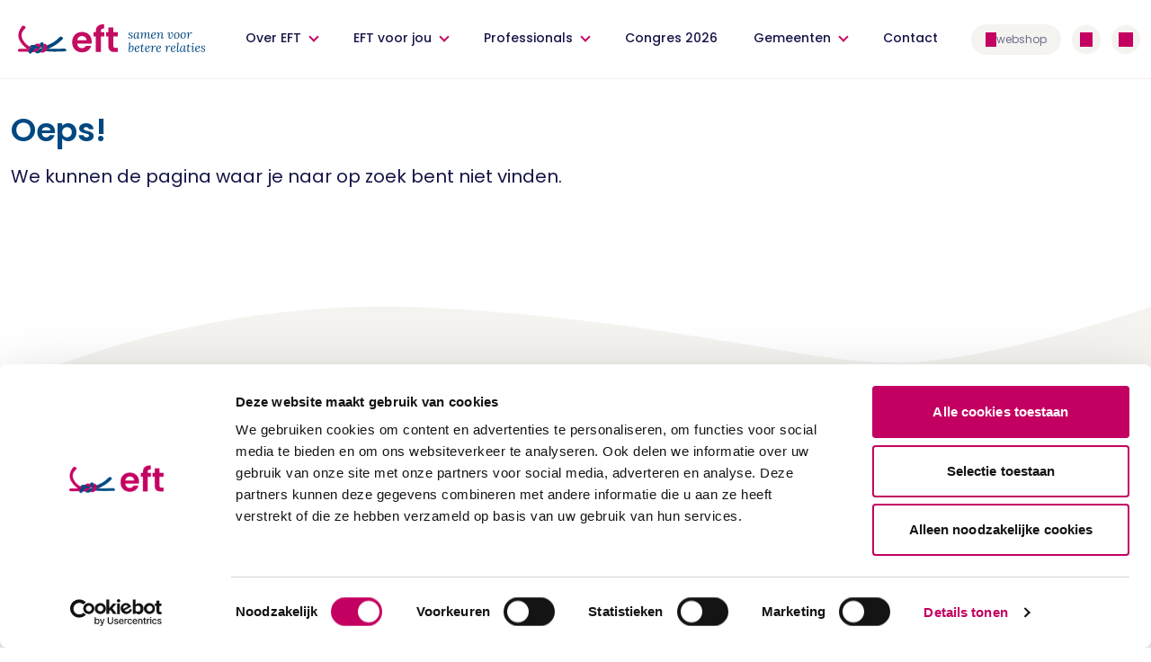

--- FILE ---
content_type: text/html; charset=utf-8
request_url: https://www.eft.nl/contact?therapeut=1008594
body_size: 4665
content:

<!DOCTYPE html>
<html lang="nl" culture="nl-NL" dir="ltr">
<head>
    <meta charset="utf-8" />
    <meta http-equiv="x-ua-compatible" content="ie=edge">
    <meta name="viewport" content="width=device-width, initial-scale=1">

            <title>Contact | EFT</title>
        <meta name="robots" content="index, follow" />


    <meta name="twitter:card" content="summary" />
    <meta property="og:type" content="website" />
    <meta property="og:url" content="https://www.eft.nl/contact" />
    
    
<meta charset="utf-8" />
<meta http-equiv="x-ua-compatible" content="ie=edge">
<meta name="viewport" content="width=device-width, initial-scale=1">

    <link rel="shortcut icon" type="image/jpg" href="/assets/images/favicon.png" />
        <link rel="stylesheet" href="/assets/dist/all.css?v=cKQcosd2Tz1tCr8AfY4SbXQLdK0pbrX9KG11cG0vtPM">

<script src="/assets/dist/headscripts.js?v=bHqrjhhfSb0gJN220uEISW15zrth63_nQvCQPV2LI5Y"></script>


<link media="print" onload="this.onload=null;this.removeAttribute('media');" rel="stylesheet" href="https://fonts.googleapis.com/css2?family=Poppins:wght@400;500;600&amp;display=swap">
<link media="print" onload="this.onload=null;this.removeAttribute('media');" rel="stylesheet" href="https://fonts.googleapis.com/css2?family=Mulish:ital,wght@0,400;0,600;0,700;1,400;1,600;1,700&amp;display=swap">

<script async id="Cookiebot" data-cbid="5ea82b36-448b-4502-9f1b-05a92b8310aa" data-blockingmode="manual" type="text/javascript" src="https://consent.cookiebot.com/uc.js"></script>
<script async src="//bravoapp.nl/lightembed/pcfgs"></script>

    <script>
        <!-- Google Tag Manager -->
(function(w,d,s,l,i){w[l]=w[l]||[];w[l].push({'gtm.start':
new Date().getTime(),event:'gtm.js'});var f=d.getElementsByTagName(s)[0],
j=d.createElement(s),dl=l!='dataLayer'?'&l='+l:'';j.async=true;j.src=
'https://www.googletagmanager.com/gtm.js?id='+i+dl;f.parentNode.insertBefore(j,f);
})(window,document,'script','dataLayer','GTM-W2PSRR6');
<!-- End Google Tag Manager -->     


    </script>







    <meta name="msapplication-TileColor" content="#9f00a7">
    <meta name="msapplication-config" content=" /assets/app-icons/browserconfig.xml">
    <meta name="theme-color" content="#ffffff">

    <script integrity="sha512-qTXRIMyZIFb8iQcfjXWCO8+M5Tbc38Qi5WzdPOYZHIlZpzBHG3L3by84BBBOiRGiEb7KKtAOAs5qYdUiZiQNNQ==" crossorigin="anonymous" referrerpolicy="no-referrer" src="https://cdnjs.cloudflare.com/ajax/libs/moment.js/2.29.1/moment.min.js"></script>

    <!--Google Analytics 4-->
    <!-- Google tag (gtag.js) -->
    <script async src="https://www.googletagmanager.com/gtag/js?id=G-0D9939MG2R"></script>
    <script>
        window.dataLayer = window.dataLayer || [];
        function gtag() { dataLayer.push(arguments); }
        gtag('js', new Date());

        gtag('config', 'G-0D9939MG2R');

        var clientId = localStorage.getItem("GA4_ClientID");

        if (!clientId) {
            gtag('get', 'G-0D9939MG2R', 'client_id', (clientID) => {
                if (!clientID) {
                    let customClientId = window.navigator.userAgent.replace(/[^A-Z0-9]+/ig, "_") + navigator.language.replace(/[^A-Z0-9]+/ig, "_") + screen.width + "x" + screen.height;
                    localStorage.setItem("GA4_ClientID", customClientId);
                } else {
                    localStorage.setItem("GA4_ClientID", clientID);
                }
            });
        }

        gtag('get', 'G-0D9939MG2R', 'session_id', (sessionID) => {
            document.cookie = "GA4_SessionID=" + sessionID;
        });

        gtag('get', 'G-0D9939MG2R', 'session_number', (sessionNumber) => {
            document.cookie = "GA4_SessionNumber=" + sessionNumber;
        });
    </script>

    
</head>
<body class="template-contactpage no-js">
    



    <header id="header" class="bg-white w-full fixed border-b border-uicolor-5 z-50 top-0">
        <div class="container mx-auto flex justify-between px-3">
                <a href="/" class="logo self-center w-56 lg:w-56">
                    <img width="250" height="100" src="/images/eft-logo-payoff.svg" alt="EFT">
                </a>
            <nav id="main-menu" class="mobile-nav lg:block absolute lg:static bg-white lg:bg-transparent h-screen lg:h-auto w-screen lg:w-auto left-0 lg:mt-0">
                <ul class="mt-6 gap-2 flex-col flex lg:mt-0 lg:gap-0 lg:flex-row lg:justify-center">

                        <li class="mx-1 px-2 xl:px-4 menu-has-children">
                                <span class="main-nav-mobile-open-dropdown">
                                    <a href="/op-zoek-naar-therapie" class="main-nav-links whitespace-no-wrap py-4 lg:py-8 block text-uicolor-1 font-bold lg:font-medium text-md lg:text-sm lg:text-center lg:border-b-2 border-white transition-colors duration-300">
                                        Over EFT
                                    </a>
                                </span>
        <div class="mobile-dropdown dropdown bg-white absolute left-0 right-0 top-0 lg:top-auto bottom-0 lg:bottom-auto border-t border-uicolor-5">
            <div class="container mx-auto py-6 lg:py-12 lg:grid lg:grid-cols-8 px-5">
                <ul class="col-span-3">
                    <li class="main-nav-mobile-back-button inline-block lg:hidden"><button class="text-uicolor-1 text-sm font-medium iconbutton iconbutton__arrow-left-small"> terug</button></li>
                    <li><a href="/op-zoek-naar-therapie" class="flex items-center justify-between text-uicolor-2 text-xl font-medium py-4 block border-b border-uicolor-10 iconbutton-after iconbutton-after__arrow-right">Over EFT</a></li>
                        <li class="list-arrow"><a href="/op-zoek-naar-therapie/relatietherapie" class="text-uicolor-1 font-medium py-4 block lg:border-b lg:border-uicolor-10 flex items-start">Relatietherapie</a></li>
                        <li class="list-arrow"><a href="/op-zoek-naar-therapie/gezinstherapie" class="text-uicolor-1 font-medium py-4 block lg:border-b lg:border-uicolor-10 flex items-start">Gezinstherapie</a></li>
                        <li class="list-arrow"><a href="/op-zoek-naar-therapie/individuele-therapie" class="text-uicolor-1 font-medium py-4 block lg:border-b lg:border-uicolor-10 flex items-start">Individuele therapie</a></li>
                        <li class="list-arrow"><a href="https://efmediation.nl/#Mediation" class="text-uicolor-1 font-medium py-4 block lg:border-b lg:border-uicolor-10 flex items-start">EFM</a></li>
                        <li class="list-arrow"><a href="/nieuws" class="text-uicolor-1 font-medium py-4 block lg:border-b lg:border-uicolor-10 flex items-start">Nieuws</a></li>
                </ul>
            </div>
        </div>
                        </li>
                        <li class="mx-1 px-2 xl:px-4 menu-has-children">
                                <span class="main-nav-mobile-open-dropdown">
                                    <a href="/eft-voor-jou" class="main-nav-links whitespace-no-wrap py-4 lg:py-8 block text-uicolor-1 font-bold lg:font-medium text-md lg:text-sm lg:text-center lg:border-b-2 border-white transition-colors duration-300">
                                        EFT voor jou
                                    </a>
                                </span>
        <div class="mobile-dropdown dropdown bg-white absolute left-0 right-0 top-0 lg:top-auto bottom-0 lg:bottom-auto border-t border-uicolor-5">
            <div class="container mx-auto py-6 lg:py-12 lg:grid lg:grid-cols-8 px-5">
                <ul class="col-span-3">
                    <li class="main-nav-mobile-back-button inline-block lg:hidden"><button class="text-uicolor-1 text-sm font-medium iconbutton iconbutton__arrow-left-small"> terug</button></li>
                    <li><a href="/eft-voor-jou" class="flex items-center justify-between text-uicolor-2 text-xl font-medium py-4 block border-b border-uicolor-10 iconbutton-after iconbutton-after__arrow-right">EFT voor jou</a></li>
                        <li class="list-arrow"><a href="/eft-voor-jou" class="text-uicolor-1 font-medium py-4 block lg:border-b lg:border-uicolor-10 flex items-start">EFT voor jou</a></li>
                        <li class="list-arrow"><a href="https://efmediation.nl/" class="text-uicolor-1 font-medium py-4 block lg:border-b lg:border-uicolor-10 flex items-start">Mediation voor jullie</a></li>
                        <li class="list-arrow"><a href="/therapeuten" class="text-uicolor-1 font-medium py-4 block lg:border-b lg:border-uicolor-10 flex items-start">Vind jouw EFT-therapeut</a></li>
                        <li class="list-arrow"><a href="/doe-de-relatietest" class="text-uicolor-1 font-medium py-4 block lg:border-b lg:border-uicolor-10 flex items-start">Doe de relatietest!</a></li>
                        <li class="list-arrow"><a href="/houd-me-vast" class="text-uicolor-1 font-medium py-4 block lg:border-b lg:border-uicolor-10 flex items-start">Relatiecursus &#x27;Houd me Vast&#x27;</a></li>
                        <li class="list-arrow"><a href="/houd-me-vast/houd-me-vast-online" class="text-uicolor-1 font-medium py-4 block lg:border-b lg:border-uicolor-10 flex items-start">&#x27;Houd me Vast&#x27; online</a></li>
                </ul>
            </div>
        </div>
                        </li>
                        <li class="mx-1 px-2 xl:px-4 menu-has-children">
                                <span class="main-nav-mobile-open-dropdown">
                                    <a href="/professionals" class="main-nav-links whitespace-no-wrap py-4 lg:py-8 block text-uicolor-1 font-bold lg:font-medium text-md lg:text-sm lg:text-center lg:border-b-2 border-white transition-colors duration-300">
                                        Professionals
                                    </a>
                                </span>
        <div class="mobile-dropdown dropdown bg-white absolute left-0 right-0 top-0 lg:top-auto bottom-0 lg:bottom-auto border-t border-uicolor-5">
            <div class="container mx-auto py-6 lg:py-12 lg:grid lg:grid-cols-8 px-5">
                <ul class="col-span-3">
                    <li class="main-nav-mobile-back-button inline-block lg:hidden"><button class="text-uicolor-1 text-sm font-medium iconbutton iconbutton__arrow-left-small"> terug</button></li>
                    <li><a href="/professionals" class="flex items-center justify-between text-uicolor-2 text-xl font-medium py-4 block border-b border-uicolor-10 iconbutton-after iconbutton-after__arrow-right">Professionals</a></li>
                        <li class="list-arrow"><a href="/professionals" class="text-uicolor-1 font-medium py-4 block lg:border-b lg:border-uicolor-10 flex items-start">EFT voor professionals</a></li>
                        <li class="list-arrow"><a href="https://efmediation.nl/professionals" class="text-uicolor-1 font-medium py-4 block lg:border-b lg:border-uicolor-10 flex items-start">Mediation voor professionals</a></li>
                        <li class="list-arrow"><a href="/trainingen" class="text-uicolor-1 font-medium py-4 block lg:border-b lg:border-uicolor-10 flex items-start">Trainingen</a></li>
                        <li class="list-arrow"><a href="/word-deelnemer-van-de-eft-community" class="text-uicolor-1 font-medium py-4 block lg:border-b lg:border-uicolor-10 flex items-start">Word deelnemer van de EFT Community</a></li>
                </ul>
            </div>
        </div>
                        </li>
                        <li class="mx-1 px-2 xl:px-4 menu-has-no-children">
                                <span class="main-nav-mobile-open-dropdown">
                                    <a href="/congres-2026" class="main-nav-links whitespace-no-wrap py-4 lg:py-8 block text-uicolor-1 font-bold lg:font-medium text-md lg:text-sm lg:text-center lg:border-b-2 border-white transition-colors duration-300">
                                        Congres 2026
                                    </a>
                                </span>
                        </li>
                        <li class="mx-1 px-2 xl:px-4 menu-has-children">
                                <span class="main-nav-mobile-open-dropdown">
                                    <a href="/gemeenten" class="main-nav-links whitespace-no-wrap py-4 lg:py-8 block text-uicolor-1 font-bold lg:font-medium text-md lg:text-sm lg:text-center lg:border-b-2 border-white transition-colors duration-300">
                                        Gemeenten
                                    </a>
                                </span>
        <div class="mobile-dropdown dropdown bg-white absolute left-0 right-0 top-0 lg:top-auto bottom-0 lg:bottom-auto border-t border-uicolor-5">
            <div class="container mx-auto py-6 lg:py-12 lg:grid lg:grid-cols-8 px-5">
                <ul class="col-span-3">
                    <li class="main-nav-mobile-back-button inline-block lg:hidden"><button class="text-uicolor-1 text-sm font-medium iconbutton iconbutton__arrow-left-small"> terug</button></li>
                    <li><a href="/gemeenten" class="flex items-center justify-between text-uicolor-2 text-xl font-medium py-4 block border-b border-uicolor-10 iconbutton-after iconbutton-after__arrow-right">Gemeenten</a></li>
                        <li class="list-arrow"><a href="/gemeenten" class="text-uicolor-1 font-medium py-4 block lg:border-b lg:border-uicolor-10 flex items-start">EFT voor gemeenten</a></li>
                </ul>
            </div>
        </div>
                        </li>
                        <li class="mx-1 px-2 xl:px-4 menu-has-no-children">
                                <span class="main-nav-mobile-open-dropdown">
                                    <a href="/openingstijden" class="main-nav-links whitespace-no-wrap py-4 lg:py-8 block text-uicolor-1 font-bold lg:font-medium text-md lg:text-sm lg:text-center lg:border-b-2 border-white transition-colors duration-300">
                                        Contact
                                    </a>
                                </span>
                        </li>

                </ul>

                <div id="mobile-bottom-menu-items" class="mobile-bottom-menu-items headLevel lg:hidden bg-white w-full absolute z-50 bg-white px-4 bottom-0 gap-6 grid md:grid-cols-2">
                        <a href="/webshop" target="" class="gap-2 flex-grow relative text-xs flex items-center justify-center h-12 rounded-full text-uicolor-4 bg-uicolor-5 whitespace-no-wrap iconbutton iconbutton__webshop">
                            <span>webshop </span>
                            <span class=></span>
                        </a>


                        <a href="/login" class="flex-grow h-12 text-xs rounded-full text-uicolor-4 bg-uicolor-5 flex items-center justify-center">
                            <div class="flex gap-2 items-center justify-center">
                                <div class="flex text-xs block rounded-full h-6 w-6 items-center justify-center text-uicolor-4 bg-uicolor-5 iconbutton iconbutton__user">
                                </div>
                                <span>inloggen</span>
                            </div>
                        </a>

                </div>

            </nav>
            <nav class="self-center py-4 lg:py-0">
                <ul class="flex items-center justify-end space-x-4 lg:space-x-1 lg:space-x-3">
                        <li>
                            <a href="/webshop" target="" class="relative text-xs items-center justify-center h-8 w-8 lg:w-auto lg:h-auto lg:px-4 lg:py-2 rounded-full text-uicolor-4 bg-uicolor-5 whitespace-no-wrap hidden lg:flex gap-2 iconbutton iconbutton__webshop">
                                <span class="hidden lg:inline-block">webshop </span>
                                <span class=hidden></span>
                            </a>
                        </li>


                        <li class="hidden lg:block">
                            <a href="/login" class="text-xs block rounded-full h-8 w-8 items-center justify-center text-uicolor-4 bg-uicolor-5 hidden lg:flex iconbutton iconbutton__user"></a>
                        </li>

                    <li class="block lg:hidden"><button id="mobile-menu-trigger" class="flex lg:hidden transition-all duration-300 relative text-xs block rounded-full h-10 w-10 lg:h-8 lg:w-8 items-center justify-center text-uicolor-4 bg-uicolor-5"><span class="iconbutton iconbutton__hamburger  flex justify-center items-center"></span></button></li>
                    <li><button id="search-trigger" class="flex transition-all duration-300 relative text-xs block rounded-full h-10 w-10 lg:h-8 lg:w-8 items-center justify-center text-uicolor-4 bg-uicolor-5"><span class="iconbutton iconbutton__search flex justify-center items-center"></span></button></li>
                </ul>
            </nav>
        </div>

                <div id="search-container" class="search bg-white border-uicolor-5 opacity-0 h-0 overflow-hidden px-4">
            <div class="container mx-auto relative">
                <form method="get" action="/zoeken">
                    <input id="search-field" type="text" class="w-full h-16 text-uicolor-4 " placeholder="Waar bent u naar op zoek" name="q">
                    <button class="absolute right-0 top-0 h-16 w-16 iconbutton iconbutton__search">
                    </button>
                    <input type="hidden" name="homeId" value="1215" />
                </form>
            </div>
        </div>

    </header>





<script src="/assets/dist/bodyscripts.js?v=1zYluxOEcsCimxXo7C69--4o06BcxUTlI9I5XYetfqk"></script>

    




    
    <section class="w-full relative h-40 mb-2">
        <div class="px-3 container mx-auto relative grid grid-cols-12 items-center h-full">
            <div class="col-span-12 space-y-2">
                <h1 class="w-full text-3xl lg:text-4xl text-uicolor-2 font-bold">Oeps!</h1>
                <span class="w-full lg:text-xl text-uicolor-1 leading-8 pb-6">We kunnen de pagina waar je naar op zoek bent niet vinden.</span>
            </div>
        </div>
    </section>


    
<footer class="relative mt-24">
    <div class="pointer-events-none -mb-1">
        <img src="/assets/images/footer_background.svg" alt="">
    </div>
    <div class="bg-uicolor-5">
        <div class="container mx-auto grid sm:grid-cols-1 md:grid-cols-2 lg:grid-cols-4 px-3 md:pb-16">
            <img width="128" height="39" loading="lazy" src="/images/logo.svg" alt="EFT" class="logo w-32 row-start-1 mb-4 md:mb-10">
            <div class="flex space-x-3 self-end row-start-8 md:col-start-2 md:row-start-1 lg:row-start-2 lg:col-start-1 mt-4 md:mt-0 md:mb-10 lg:mb-0">
                    <a href="https://www.facebook.com/Stichting-EFT-Nederland-784724541708110/" class="block rounded-full h-12 w-12 flex items-center justify-center bg-white iconbutton iconbutton__facebook" target="_blank"></a>

                    <a href="https://nl.linkedin.com/in/eftnederland" class="block rounded-full h-12 w-12 flex items-center justify-center bg-white iconbutton iconbutton__linkedin" target="_blank"></a>

            </div>
            <div class="row-span-2 border-t border-uicolor-10 md:border-0 expand-list md:pr-6 md:mb-2 border-b border-uicolor-4">
                <input type="checkbox" value="selected" id="toggle-one" class="toggle-input hidden">
                <label for="toggle-one" class="block cursor-pointer text-md font-medium text-uicolor-1 py-4 md:border-0 md:py-0">
                    Particulieren
                    <span class="-mt-1 float-right block rounded-full h-8 w-8 flex items-center justify-center border-2 border-uicolor-3 md:hidden iconbutton iconbutton__plus">
                    </span>
                </label>
                <div class="h-0 overflow-hidden md:h-auto md:overflow-visible">
                    <ul>
                                <li class="list-arrow"><a href="/therapeuten" class="py-2 block text-uicolor-1 font-normal text-md flex items-start">Vind jouw therapeut</a></li>
                                <li class="list-arrow"><a href="https://video.eft.nl" target="_blank" class="py-2 block text-uicolor-1 font-normal text-md flex items-start">Videoportal</a></li>
                                <li class="list-arrow"><a href="https://www.eft.nl/doe-de-relatietest" class="py-2 block text-uicolor-1 font-normal text-md flex items-start">Doe de relatietest</a></li>
                                <li class="list-arrow"><a href="/bijeenkomsten" class="py-2 block text-uicolor-1 font-normal text-md flex items-start">Houd me Vast-bijeenkomsten</a></li>
                    </ul>
                </div>
            </div>
            <div class="row-span-2 expand-list md:pr-6 md:mb-2 md:border-0 border-b border-uicolor-10">
                <input type="checkbox" value="selected" id="toggle-two" class="toggle-input hidden">
                <label for="toggle-two" class="block cursor-pointer text-md font-medium text-uicolor-1 py-4 md:border-0 md:py-0">
                    Professionals
                    <span class="-mt-1 float-right block rounded-full h-8 w-8 flex items-center justify-center border-2 border-uicolor-3 md:hidden iconbutton iconbutton__plus">
                    </span>
                </label>
                <div class="h-0 overflow-hidden md:h-auto md:overflow-visible">
                    <ul>
                                <li class="list-arrow"><a href="https://www.eft.nl/word-deelnemer-van-de-eft-community" class="py-2 block text-uicolor-1 font-normal text-md flex items-start">Word EFT-deelnemer</a></li>
                                <li class="list-arrow"><a href="https://www.eft.nl/trainingen" class="py-2 block text-uicolor-1 font-normal text-md flex items-start">Trainingen</a></li>
                                <li class="list-arrow"><a href="/media/ao3kf155/supervisorenlijst-2026.pdf" target="_blank" class="py-2 block text-uicolor-1 font-normal text-md flex items-start">Supervisorenlijst</a></li>
                                <li class="list-arrow"><a href="https://www.eft.nl/professionals/wetenschappelijk-onderzoek-eft" class="py-2 block text-uicolor-1 font-normal text-md flex items-start">Wetenschappelijk onderzoek</a></li>
                    </ul>
                </div>
            </div>
            <div class="row-span-2 mt-4 md:mt-0">
                <label class="block text-md font-medium text-uicolor-1 md:border-0 pt-4 md:pt-0">
                    Stichting EFT Nederland
                </label>
                <ul>
                        <li class="text-uicolor-1 font-normal text-md py-2 whitespace-pre-wrap">Vleutensevaart 100&#xA;3532 AD Utrecht&#xA; &#xA;KvK: 30256629</li>
                        <li><a href="tel:085-4013737" class="text-uicolor-1 font-normal text-md py-2 block iconbutton iconbutton__phone flex items-center gap-2">085-4013737</a></li>

                        <li><a href="mailto:info@eft.nl" class="text-uicolor-1 font-normal text-md py-2 block iconbutton iconbutton__email flex items-center gap-2">info@eft.nl</a></li>
                </ul>
            </div>
        </div>
    </div>
    <div class="bg-white">
        <div class="px-3 mx-auto">
            <ul class="container mx-auto flex flex-wrap items-center space-x-4 md:space-x-8">
                        <li><a href="/sitemap" class="block text-uicolor-4 py-4 text-xs md:text-md">Sitemap</a></li>
                        <li><a href="/privacyverklaring/copyright-en-disclaimer" class="block text-uicolor-4 py-4 text-xs md:text-md">Copyright en disclaimer</a></li>
                        <li><a href="/cookies-instellingen" class="block text-uicolor-4 py-4 text-xs md:text-md">Cookies instellingen</a></li>
                        <li><a href="https://www.eft.nl/privacyverklaring" target="_blank" class="block text-uicolor-4 py-4 text-xs md:text-md">Privacyverklaring</a></li>
                        <li><a href="https://www.eft.nl/algemene-voorwaarden" target="_blank" class="block text-uicolor-4 py-4 text-xs md:text-md">Algemene voorwaarden</a></li>
                        <li><a href="https://www.eft.nl/algemene-voorwaarden/gebruiksvoorwaarden-houd-me-vast-online-en-eft-videoportal" class="block text-uicolor-4 py-4 text-xs md:text-md">Gebruiksvoorwaarden HmV en video&#x27;s</a></li>
                    <li>
                        <img class="h-8" loading="lazy" src="/media/jgecm300/iceeft-logo.png" alt="Logo">
                    </li>
            </ul>
        </div>
    </div>
</footer>


    
    


</body>
</html>

--- FILE ---
content_type: image/svg+xml
request_url: https://www.eft.nl/images/logo.svg
body_size: 1108
content:
<svg xmlns="http://www.w3.org/2000/svg" width="216" height="66" viewBox="0 0 216 66">
    <g fill="none" fill-rule="evenodd">
        <g>
            <path fill="#004881" d="M61.847 43.57c5.73-2.022 10.991-4.553 15.785-7.594 4.167-2.643 8.219-6.046 12.156-10.207 1.099-1.162 2.784-1.557 4.285-1.005l1.487.546c1.422.523 2.15 2.1 1.628 3.521-.139.378-.359.72-.645 1.003-5.261 5.209-9.668 8.946-13.222 11.212-3.514 2.24-9.266 6.106-16.44 8.914-.95.372-2.495.568-4.634.588l-.4-6.979z" transform="translate(0 2.13)"/>
            <path fill="#C30061" d="M13.576 1.392l1.409.686c1.48.72 2.097 2.506 1.377 3.987-.173.353-.413.67-.708.93-6.49 5.731-8.898 11.911-7.225 18.539 1.954 7.737 7.597 14.56 16.93 20.472 2.997.484 4.712.937 5.147 1.36 1.314 1.279-.786 2.984-1.176 3.367-.583.575-3.62.686-9.112.335C9.01 42.226 2.738 33.715 1.403 25.534.198 18.147 2.61 10.492 8.643 2.566c1.155-1.516 3.22-2.008 4.933-1.174z" transform="translate(0 2.13)"/>
            <path fill="#004881" d="M25.152 45.947c1.444-2.186 3.476-3.428 6.094-3.727 2.619-.3 8.19.331 16.715 1.892l1.544 3.88c-1.813 1.321-3.41 2.096-4.789 2.324-1.379.229-3.802.006-7.27-.667-2.932-.734-5.113-1.317-6.545-1.748-1.432-.43-3.348-1.082-5.749-1.954zM62.68 50.314c8.178.229 14.554.322 19.128.282 4.193-.038 10.361-.219 18.503-.544 1.408-.056 2.742.633 3.511 1.813l.649.995c.597.917.338 2.144-.579 2.742-.296.193-.639.303-.992.319-11.568.522-20.085.77-25.55.742-5.997-.03-11.85-.407-17.562-1.133l2.892-5.216z" transform="translate(0 2.13)"/>
            <path fill="#C30061" d="M39.24 40.013c1.734-.787 4.5-.826 8.297-.117l3.534 7.42-1.566.676c-1.702-.392-3.464-.97-5.284-1.73-1.821-.761-4.455-2.022-7.904-3.782.214-.857 1.189-1.68 2.923-2.467z" transform="translate(0 2.13)"/>
            <path fill="#004881" d="M49.855 45.773c-.996-2-1.769-3.959-2.318-5.877 1.21-2.203 2.72-3.305 4.527-3.305 1.808 0 3.028 1.102 3.66 3.305.455 1.609.543 3.512.262 5.71-.28 2.196-.888 3.844-1.822 4.942-1.877-1.184-3.314-2.775-4.31-4.775z" transform="translate(0 2.13)"/>
            <path fill="#C30061" d="M55.725 39.89c2.96-.37 5.025.391 6.196 2.286 1.755 2.843 2.758 7.112-1.107 12.551-2.577 3.627-6.801 4.789-12.673 3.486 3.012-2.566 5.159-5.424 6.44-8.575 1.283-3.151 1.664-6.4 1.144-9.748z" transform="translate(0 2.13)"/>
            <path fill="#004881" d="M49.262 49.451c2.205-.278 4.009-.29 5.411-.033-1.267 3.123-2.472 5.253-3.616 6.391-1.716 1.707-5.066 4.414-8.334 4.504-2.179.06-4.314-.919-6.406-2.939 4.404-2.403 7.127-4.006 8.169-4.81 1.693-1.305 3.06-2.895 4.776-3.113z" transform="translate(0 2.13)"/>
            <path fill="#C30061" d="M3.17 50.74c13.62.08 21.98.073 25.077-.018 2.267-.067 4.559.309 7.363 0 .878-.097 2.336-.457 4.373-1.08 2.434-.364 4.102-.474 5.006-.33.904.143 1.494.613 1.77 1.41-4.31 4.098-8.17 6.399-11.579 6.902-3.248.48-5.03-.474-10.669-.561-3.486-.054-10.6-.059-21.341-.014-1.744.007-3.163-1.4-3.17-3.144v-.013c0-1.74 1.41-3.151 3.151-3.151h.019z" transform="translate(0 2.13)"/>
            <path fill="#004881" d="M31.19 47.442c2.174-.356 4.53.546 7.066 2.705-2.372 1.452-4.14 2.858-5.303 4.216-.827.966-1.88 2.546-3.157 4.74-.964 1.657-3.059 2.263-4.758 1.379-1.734-.903-2.433-3.023-1.575-4.78 1.203-2.464 2.056-4.036 2.559-4.715 1.86-2.512 3.912-3.34 5.168-3.545z" transform="translate(0 2.13)"/>
        </g>
        <path fill="#C30061" fill-rule="nonzero" d="M138.621 60.32c10.503 0 17.557-6.21 19.857-14.03H146.9c-1.38 2.836-3.91 5.136-8.51 5.136-5.367 0-9.66-3.526-10.197-9.813h31.05c.23-1.38.307-2.76.307-4.14 0-12.65-8.663-21.007-20.93-21.007-12.573 0-21.313 8.51-21.313 21.927 0 13.34 8.97 21.927 21.313 21.927zm9.813-25.914h-20.163c.843-5.826 4.907-9.123 10.043-9.123 5.52 0 9.967 3.527 10.12 9.123zm30.974 25.224V25.973h7.436v-8.817h-7.436v-1.763c0-4.753 1.763-6.44 6.976-6.287V.06c-11.96-.307-17.863 4.523-17.863 14.95v2.146h-4.83v8.817h4.83V59.63h10.887zm36.416 0v-9.047h-4.983c-3.373 0-4.523-1.227-4.523-4.063V25.973h9.506v-8.817h-9.506V6.653h-10.81v10.503h-5.06v8.817h5.06v20.47c0 9.737 5.443 13.187 13.57 13.187h6.746z"/>
    </g>
</svg>


--- FILE ---
content_type: text/javascript
request_url: https://www.eft.nl/assets/dist/bodyscripts.js?v=1zYluxOEcsCimxXo7C69--4o06BcxUTlI9I5XYetfqk
body_size: 12820
content:
// --- ValidationAdapters.js ---
// validationAdapters.js
//export function registerClientValidationAdapters() {

    // === IllegalEnumValue Adapter ===
    $.validator.unobtrusive.adapters.addSingleVal("illegalenumvalue", "illegalenumvalue");

    $.validator.addMethod("illegalenumvalue", function (value, element, illvalue) {
        if (!value) return true; // don't validate empty input (use with required)
        return parseInt(value) !== parseInt(illvalue);
    }, function (params, element) {
        return $(element).data("val-illegalenumvalue");
    });
//}


// --- autocomplete.js ---
﻿/*!
 * Postcode.nl international address autocompletion
 *
 * https://api.postcode.nl
 *
 * Copyright Postcode.nl
 * Released under the MIT license
 * https://tldrlegal.com/l/mit
 *
 * @author Postcode.nl
 * @version 1.2.3
 */

(function (global, factory) {
	'use strict';

	// eslint-disable-next-line no-undef
	if (typeof define === 'function' && define.amd) {
		// eslint-disable-next-line no-undef
		define([], factory);
	}
	else {
		global.PostcodeNl = global.PostcodeNl || {};
		global.PostcodeNl.AutocompleteAddress = factory(global);
	}
}(typeof self !== 'undefined' ? self : this, function () {
	'use strict';

	const document = window.document,
		$ = function (selector) { return document.querySelectorAll(selector); },
		elementData = new WeakMap(),
		EVENT_NAMESPACE = 'autocomplete-',
		PRECISION_ADDRESS = 'Address',
		KEY_ESC = 'Escape',
		KEY_ESC_LEGACY = 'Esc',
		KEY_ENTER = 'Enter',
		KEY_TAB = 'Tab',
		KEY_UP = 'ArrowUp',
		KEY_UP_LEGACY = 'Up',
		KEY_DOWN = 'ArrowDown',
		KEY_DOWN_LEGACY = 'Down',

		/**
		 * Default options.
		 * @type {Object}
		 */
		defaults = Object.create(null, {
			/**
			 * Initial autocomplete context. E.g. a country code "nld", "bel" or "deu" to start searching in that country.
			 * @type {string}
			 */
			context: {
				value: 'nld',
				writable: true,
			},

			/**
			 * URL that will return autocomplete JSON data.
			 * @type {string}
			 */
			autocompleteUrl: {
				writable: true,
			},

			/**
			 * URL that will return address details JSON data.
			 * @type {string}
			 */
			addressDetailsUrl: {
				writable: true,
			},

			/**
			 * Text to use with tags.
			 * @type {Object}
			 */
			tags: {
				value: {
					'unvalidated-housenumber': '(unknown house number)',
					'unvalidated-housenumber-addition': '(unknown house number addition)',
				},
				writable: true,
			},

			/**
			 * CSS prefix
			 * @type {string}
			 */
			cssPrefix: {
				value: 'postcodenl-autocomplete-',
				writable: true,
			},

			/**
			 * Minimum number of characters typed before a search is performed.
			 * @type {number}
			 */
			minLength: {
				value: 1,
				writable: true,
			},

			/**
			 * Delay in milliseconds between when a keystroke occurs and when a search is performed.
			 * @type {number}
			 */
			delay: {
				value: 300,
				writable: true,
			},

			/**
			 * Which element the menu should be appended to.
			 * @type {string|HTMLElement}
			 */
			appendTo: {
				value: document.body,
				writable: true,
			},

			/**
			 * Focus the first item when the menu is shown.
			 * @type {boolean}
			 */
			autoFocus: {
				value: false,
				writable: true,
			},

			/**
			 * Automatically calculate menu width. Disable to define width in CSS.
			 * @type {boolean}
			 */
			autoResize: {
				value: true,
				writable: true,
			},

			/**
			 * Get screen reader text for a successful response with at least one match.
			 * Override this function to translate the message.
			 * @type {Function}
			 *
			 * @param {number} count - Number of matches. Will be at least one.
			 * @param {string} languageTag - Language tag, if specified via language option or setLanguage().
			 * @return {string} Screen reader message based on the number of matches.
			 */
			getResponseMessage: {
				value: function (count) {
					let message;

					if (count > 1) {
						message = count + ' address suggestions available. ';
					}
					else {
						message = 'One address suggestion available. ';
					}

					message += 'Use up and down arrow keys to navigate.';

					return message;
				},
				writable: true,
			},

			/**
			 * The language used for API calls.
			 */
			language: {
				writable: true,
			},
		});

	/**
	 * The autocomplete menu.
	 *
	 * @constructor
	 * @param {Object} options - Autocomplete options.
	 */
	const Menu = function (options) {
		const self = this,
			ul = document.createElement('ul'),
			wrapper = document.createElement('div'),
			classNames = {
				menuOpen: options.cssPrefix + 'menu-open',
				itemFocus: options.cssPrefix + 'item-focus',
			},

			/**
			 * Position the menu near an element.
			 *
			 * @param {HTMLElement} element
			 */
			positionTo = function (element) {
				const rect = element.getBoundingClientRect();
				wrapper.style.top = rect.bottom + (window.scrollY || window.pageYOffset) + 'px';
				wrapper.style.left = rect.left + (window.scrollX || window.pageXOffset) + 'px';

				if (options.autoResize) {
					wrapper.style.width = rect.width + 'px';
				}
			},

			/**
			 * Move focus to the next or previous menu item and set the input element value.
			 *
			 * @param {boolean} focusNext - Move focus to the next item if true, to previous item otherwise.
			 * @param {boolean} [setValue] - Set the value of the associated input element (optional).
			 */
			moveItemFocus = function (focusNext, setValue) {
				if (ul.children.length === 0) {
					return;
				}

				const startChild = focusNext ? ul.firstElementChild : ul.lastElementChild,
					endChild = focusNext ? ul.lastElementChild : ul.firstElementChild;

				if (typeof setValue === 'undefined') {
					setValue = true;
				}

				removeItemFocus();

				if (item === null) {
					item = startChild;
				}
				else if (item === endChild) {
					item = null;
					inputElement.value = inputValue;
					elementData.get(inputElement).context = inputContext;
					return;
				}
				else {
					item = (focusNext ? item.nextElementSibling : item.previousElementSibling) || startChild;
				}

				item.classList.add(classNames.itemFocus);

				// Scroll the menu item into view if needed.
				if (ul.scrollTop > item.offsetTop) {
					ul.scrollTop = item.offsetTop;
				}
				else if ((item.offsetHeight + item.offsetTop) > ul.clientHeight) {
					ul.scrollTop = (item.offsetHeight + item.offsetTop) - ul.clientHeight;
				}

				const data = elementData.get(item);

				// Update the input element value unless the focus event was cancelled.
				if (setValue && true === inputElement.dispatchEvent(new CustomEvent(EVENT_NAMESPACE + 'focus', { detail: data, cancelable: true }))) {
					inputElement.value = data.value;
					elementData.get(inputElement).context = data.context;
				}
			},

			/**
			 * Remove the item focus CSS class from the active item, if any.
			 */
			removeItemFocus = function () {
				if (item !== null) {
					item.classList.remove(classNames.itemFocus);
				}
			},

			/**
			 * Event handler to close the menu on outside click.
			 */
			closeOnClickOutside = function (e) {
				if (isOpen && e.target !== inputElement && !wrapper.contains(e.target)) {
					self.close();
				}
			},

			/**
			 * Event handler to close the menu on window resize.
			 */
			closeOnWindowResize = function () {
				if (isOpen) {
					self.close();
				}
			};

		let isOpen = false,
			isMousedown = false,
			item = null,
			inputElement,
			inputValue,
			inputContext;

		Object.defineProperties(this, {
			isOpen: {
				get: function () {
					return isOpen;
				},
			},
			isMousedown: {
				get: function () {
					return isMousedown;
				},
			},
			hasFocus: {
				get: function () {
					return item !== null;
				},
			},
			wrapper: {
				get: function () {
					return wrapper;
				},
			},
			ul: {
				get: function () {
					return ul;
				},
			},
		});

		wrapper.classList.add(options.cssPrefix + 'menu');
		ul.classList.add(options.cssPrefix + 'menu-items');
		wrapper.appendChild(ul);

		ul.addEventListener('mousemove', function (e) {
			if (e.target === item || e.target === ul) {
				return;
			}

			removeItemFocus();

			let target = e.target;

			while (target.parentElement !== ul) {
				target = target.parentElement;
			}

			item = target;
			item.classList.add(classNames.itemFocus);
		});

		ul.addEventListener('mouseout', function () {
			removeItemFocus();
			item = null;
		});

		wrapper.addEventListener('mousedown', function () {
			isMousedown = true;
		});

		wrapper.addEventListener('click', function (e) {
			e.preventDefault();

			if (item !== null) {
				self.select();
			}

			window.setTimeout(function () { isMousedown = false }); // IEfix: Use setTimeout to assign after the event happens.
		});

		// Add the menu to the page.
		if (HTMLElement.prototype.isPrototypeOf(options.appendTo)) {
			options.appendTo.appendChild(wrapper);
		}
		else {
			(document.querySelector(options.appendTo) || document.body).appendChild(wrapper);
		}

		/**
		 * Render a list item for each match and map the match to the li element.
		 *
		 * @param {Object[]} matches - Matches from the autocomplete response.
		 * @param {Function} renderItem - Function to create a list item and add it to the menu element.
		 */
		this.setItems = function (matches, renderItem) {
			ul.innerHTML = '';
			ul.scrollTop = 0;

			for (let i = 0, li, match; (match = matches[i++]);) {
				li = renderItem(ul, match);
				elementData.set(li, match);
			}

			item = null;
		}

		/**
		 * Open the menu (if it has items).
		 *
		 * @param {HTMLElement} element - Associated input element.
		 */
		this.open = function (element) {
			inputElement = element;
			inputValue = inputElement.value;
			inputContext = elementData.get(inputElement).context;

			if (options.autoFocus && item === null) {
				this.focusNext(false);
			}

			if (isOpen) {
				return;
			}

			positionTo(inputElement);
			wrapper.classList.add(classNames.menuOpen);
			ul.scrollTop = 0;
			isOpen = true;
			inputElement.dispatchEvent(new CustomEvent(EVENT_NAMESPACE + 'open'));
		}

		/**
		 * Close the menu.
		 *
		 * @param {boolean} [restoreValue] Restore input element value and context if true.
		 */
		this.close = function (restoreValue) {
			if (!isOpen) {
				return;
			}

			if (restoreValue) {
				inputElement.value = inputValue;
				elementData.get(inputElement).context = inputContext;
			}

			removeItemFocus();
			item = null;
			wrapper.classList.remove(classNames.menuOpen);
			isOpen = false;
			inputElement.dispatchEvent(new CustomEvent(EVENT_NAMESPACE + 'close'));
		}

		/**
		 * Focus the previous menu item.
		 */
		this.focusPrevious = moveItemFocus.bind(this, false);

		/**
		 * Focus the next menu item.
		 */
		this.focusNext = moveItemFocus.bind(this, true);

		/**
		 * Remove the item focus CSS class and clear the active item, if any.
		 */
		this.blur = function () {
			if (item !== null) {
				item.classList.remove(classNames.itemFocus);
				item = null;
			}
		}

		/**
		 * Select the active menu item, update and focus the associated input element.
		 */
		this.select = function () {
			const selectedMatch = elementData.get(item);

			// Update the input element value unless the select event was cancelled.
			if (true === inputElement.dispatchEvent(new CustomEvent(EVENT_NAMESPACE + 'select', { detail: selectedMatch, cancelable: true }))) {
				inputElement.value = selectedMatch.value;
			}

			inputElement.focus();
		}

		/**
		 * Remove menu items.
		 */
		this.clear = function () {
			removeItemFocus();
			item = null;
			ul.innerHTML = '';
		}

		/**
		 * Remove the menu from the DOM.
		 *
		 * @return {boolean} True if the menu is removed, false if already removed.
		 */
		this.destroy = function () {
			if (wrapper.parentNode === null) {
				return false;
			}

			wrapper.parentNode.removeChild(wrapper);
			document.removeEventListener('click', closeOnClickOutside);
			window.removeEventListener('resize', closeOnWindowResize);
			return true;
		}

		document.addEventListener('click', closeOnClickOutside);
		window.addEventListener('resize', closeOnWindowResize);
	}

	/**
	 * Get a random session identifier.
	 *
	 * @return {string} Cached session identifier.
	 */
	const getSessionId = (function () {
		const length = 32,
			randomIntegers = new Uint8Array(length),
			randomCharacters = [],
			characterSet = '0123456789abcdef';

		(window.crypto || window.msCrypto).getRandomValues(randomIntegers);

		for (let i = 0, j = characterSet.length; i < length; i++) {
			randomCharacters.push(characterSet[randomIntegers[i] % j]);
		}

		const id = randomCharacters.join('');

		return function () {
			return id;
		};
	})();

	/**
	 * Get a unique element identifier.
	 *
	 * @param {string} id - Element identifier.
	 * @return {string} Element identifier, with numeric suffix if the original identifier is already in use.
	 */
	const getUniqueId = function (id) {
		let i = 2,
			result = id;

		while (document.getElementById(result) !== null) {
			result = id + '-' + i;
			i++;
		}

		return result;
	}

	/**
	 * Basic object extension method.
	 *
	 * @param {Object} target
	 * @param {Object} source
	 * @return {Object} target
	 */
	const extend = function (target, source) {
		for (let prop in source) {
			target[prop] = source[prop];
		}

		return target;
	}

	if (typeof window.CustomEvent !== 'function') {
		/**
		 * Fix CustomEvent in IE11.
		 *
		 * @param {string} event - DOMString representing the name of the event.
		 * @param {Object} [params] - Optional dictionary that emulates CustomEventInit.
		 * @return {Event} Custom event.
		 * @see {@link https://developer.mozilla.org/en-US/docs/Web/API/CustomEvent/CustomEvent#Polyfill}
		 */
		const CustomEvent = function (event, params) {
			params = params || { bubbles: false, cancelable: false, detail: null };
			var evt = document.createEvent('CustomEvent');
			evt.initCustomEvent(event, params.bubbles, params.cancelable, params.detail);
			return evt;
		}

		window.CustomEvent = CustomEvent;
	}

	if (window.DOMTokenList.prototype.toggle.length === 0) {
		/**
		 * Fix DOMTokenList.toggle in IE11.
		 *
		 * @param {string} value - Class value to toggle.
		 * @param {boolean} [force] - Add class value if the argument evaluates to true, else remove it.
		 * @return {boolean} True if the class value is added, false if removed.
		 * @see {@link https://developer.mozilla.org/en-US/docs/Web/API/Element/classList}
		 */
		window.DOMTokenList.prototype.toggle = function (value) {
			if (arguments.length > 1) {
				return (this[arguments[1] ? 'add' : 'remove'](value), !!arguments[1]);
			}

			return (this[this.contains(value) ? 'remove' : 'add'](value), this.contains(value));
		}
	}

	/**
	 * @constructor
	 * @param {HTMLElement|NodeList|string} elementsOrSelector - Element(s) or CSS selector string for element(s) to be used as autocomplete input.
	 * @param {Object} options - Options to override the defaults. @see PostcodeNl~defaults.
	 */
	const autocomplete = function (elementsOrSelector, options) {
		let inputElements;

		if (typeof elementsOrSelector === 'string') {
			inputElements = $(elementsOrSelector);
		}
		else if (HTMLElement.prototype.isPrototypeOf(elementsOrSelector)) {
			inputElements = [elementsOrSelector];
		}
		else if (NodeList.prototype.isPrototypeOf(elementsOrSelector)) {
			inputElements = elementsOrSelector;
		}
		else {
			throw new TypeError('Element(s) or selector has invalid type. Use HTMLElement, NodeList or valid CSS selector string.');
		}

		if (inputElements.length === 0) {
			return;
		}

		// Create options object that inherits from defaults.
		options = extend(Object.create(defaults), options);

		// Expose options.
		Object.defineProperty(this, 'options', {
			get: function () {
				return options;
			},
		});

		let searchTimeoutId = null,
			previousValue = null,
			previousContext = null,
			xhr = null,
			activeElement = null,
			matches = [];

		const self = this,
			menu = new Menu(options),
			inputBlankClassName = options.cssPrefix + 'address-input-blank';

		// Create an ARIA live region for screen readers.
		// See https://developer.mozilla.org/en-US/docs/Web/Accessibility/ARIA/ARIA_Live_Regions
		const liveRegion = document.createElement('div'),
			liveRegionId = 'aria-live-region';
		liveRegion.id = getUniqueId(liveRegionId);
		liveRegion.setAttribute('aria-role', 'status');
		liveRegion.setAttribute('aria-live', 'assertive');
		liveRegion.classList.add(options.cssPrefix + liveRegionId);
		document.body.appendChild(liveRegion);

		window.addEventListener('beforeunload', function () {
			window.clearTimeout(searchTimeoutId);
		});

		// Expose elements.
		Object.defineProperty(this, 'elements', {
			get: function () {
				return {
					menu: menu.wrapper,
					menuItems: menu.ul,
					liveRegion: liveRegion,
				};
			},
		});

		/**
		 * Announce screen reader text via the live region.
		 *
		 * @param {string} str - Text to announce.
		 */
		this.announce = function (str) {
			liveRegion.innerHTML = '<div>' + str + '</div>';
		}

		/**
		 * @callback successCallback
		 * @param {Object} Callback function to handle a succesful XMLHttpRequest response.
		 */

		/**
		 * Create an XMLHttpRequest GET request.
		 *
		 * @param {string} url - URL to which the request is sent.
		 * @param {successCallback} success - Function that is executed if the request succeeds.
		 * @return {XMLHttpRequest} Object representing the eventual completion/failure of the request, and its resulting value.
		 */
		this.xhrGet = function (url, success) {
			if (xhr !== null && xhr.readyState < 4) {
				xhr.abort();
			}


			xhr = new XMLHttpRequest();

			xhr.addEventListener('load', function () {
				if (this.status === 200) {
					success.call(this, JSON.parse(xhr.response));
				}
			});

			if (activeElement !== null) {
				const element = activeElement,
					xhrErrorHandler = function (e) {
						if (this.status !== 200) {
							element.dispatchEvent(new CustomEvent(EVENT_NAMESPACE + 'error', { detail: { 'event': e, request: this } }));
						}
					};

				// Trigger an error event for failed requests.
				xhr.addEventListener('error', xhrErrorHandler);
				xhr.addEventListener('load', xhrErrorHandler);

				element.classList.add(options.cssPrefix + 'loading');

				xhr.addEventListener('loadend', function () { // All three load-ending conditions (abort, load, or error).
					element.classList.remove(options.cssPrefix + 'loading');
				});
			}

			xhr.open('GET', url);
			xhr.setRequestHeader('X-Autocomplete-Session', getSessionId());
			xhr.send();

			return xhr;
		}

		/**
		 * Get autocomplete matches for the specified context and term.
		 *
		 * @see {@link https://api.postcode.nl/documentation/international/v1/Autocomplete/autocomplete}
		 * @param {string} context - A place identifier denoting the context to search in. e.g. "nld".
		 * @param {string} term - The search query to process. e.g. "2012ES", "Haarlem", "Julian".
		 * @param {successCallback} response - Function that handles the response.
		 * @return {XMLHttpRequest} @see PostcodeNl.AutocompleteAddress.xhrGet.
		 */

		this.getSuggestions = function (context, term, response) {
			let url = this.options.autocompleteUrl + this.options.countryCode + '$' + encodeURIComponent(term) + '$' + navigator.language;
			return this.xhrGet(url, response);
		}


		/**
		 * Get address details for the specified address identifier.
		 *
		 * @see {@link https://api.postcode.nl/documentation/international/v1/Autocomplete/getDetails}
		 * @param {string} addressId - Address identifier returned by a match of precision "Address".
		 * @param {string} [dispatchCountry] - Dispatching country ISO3 code, used to determine country address line presence and language.
		 * If not given, country is not added in mailLines.
		 * @param {successCallback} response - Function that handles the response.
		 * @return {XMLHttpRequest} @see PostcodeNl.AutocompleteAddress.xhrGet.
		 */
		this.getDetails = function (addressId) {
			let dispatchCountry = null,
				response = arguments[1];

			const params = [addressId];

			if (arguments.length === 3) {
				dispatchCountry = arguments[1];
				response = arguments[2];
				params.push(dispatchCountry);
			}

			return this.xhrGet(this.options.addressDetailsUrl + params.join('/'), response);
		}

		/**
		 * Method that controls the creation of each menu item.
		 *
		 * @param {HTMLElement} ul - Element that the newly created list item must be appended to.
		 * @param {Object} item - Single autocomplete item.
		 * @return {HTMLElement} List item element containing an autocomplete match.
		 */
		this.renderItem = function (ul, item) {
			const li = document.createElement('li'),
				label = document.createElement('span');

			li.classList.add(this.options.cssPrefix + 'item');
			label.classList.add(this.options.cssPrefix + 'item-label');
			label.innerHTML = this.highlight(item.label, item.highlights);
			li.appendChild(label);

			if (item.precision !== PRECISION_ADDRESS) {
				li.classList.add(this.options.cssPrefix + 'item-more');
			}

			if (item.description) {
				const span = document.createElement('span');
				span.textContent = item.description;
				span.classList.add(this.options.cssPrefix + 'item-description');
				li.appendChild(span);
			}

			if (item.tags) {
				for (let i = 0, tag; (tag = item.tags[i++]);) {
					const em = document.createElement('em');
					em.textContent = this.options.tags[tag];
					em.classList.add(this.options.cssPrefix + 'item-tag');
					li.appendChild(em);
				}
			}

			ul.appendChild(li);
			return li;
		}

		/**
		* Highlight matched portions in the item label.
		*
		* @param {string} str - Item label to highlight.
		* @param {Array.Array.<number>} indices - Array of character offset pairs.
		* @return {string} Highlighted string (using "mark" elements).
		*/
		this.highlight = function (str, indices) {
			if (indices.length === 0) {
				return str;
			}

			var i = 0,
				start = 0,
				end = 0,
				result = [],
				pair;

			while ((pair = indices[i++])) {
				result.push(str.slice(end, pair[0]));
				start = pair[0];
				end = pair[1];
				result.push('<mark>' + str.slice(start, end) + '</mark>');
			}

			result.push(str.slice(end));
			return result.join('');
		}

		/**
		 * Set the country to start searching in.
		 *
		 * @param {string} iso3Code ISO 3166-1 alpha-3 country code.
		 */
		this.setCountry = function (iso3Code) {
			options.context = iso3Code.toLowerCase();

			for (let i = 0, element; (element = inputElements[i++]);) {
				elementData.get(element).context = options.context;
			}
		}

		/**
		 * Set the language used for API calls.
		 *
		 * @param {string} languageTag - Language tag, e.g. "nl", "nl_NL", "en-GB" or "de-DE".
		 */
		this.setLanguage = function (languageTag) {
			options.language = languageTag;
		}

		/**
		 * Trigger a search on the specified input element. If invoked without a term, the current input's value is used.
		 *
		 * @param {HTMLElement} element - Input element associated with the autocomplete instance.
		 * @param {string} term - Search query.
		 */
		this.search = function (element, term) {
			if (typeof term !== 'undefined') {
				element.value = term;
			}

			activeElement = element;
			element.classList.toggle(inputBlankClassName, element.value === '');
			search(element);
		}

		/**
		 * Reset to initial context, clear the menu, clear input values.
		 */
		this.reset = function () {
			previousValue = null;
			previousContext = null;
			matches = [];

			menu.clear();

			for (let i = 0, element; (element = inputElements[i++]);) {
				const data = elementData.get(element);

				data.context = options.context;
				data.match = {};
				element.value = '';
				element.classList.add(inputBlankClassName);
			}
		}

		/**
		 * Remove autocomplete functionality and return the input element to its pre-init state.
		 */
		this.destroy = function () {
			if (!menu.destroy()) {
				return; // Menu is not part of the DOM, assume already destroyed.
			}

			document.body.removeChild(liveRegion);

			for (let i = 0, element; (element = inputElements[i++]);) {
				const data = elementData.get(element);

				for (var eventType in data.eventHandlers) {
					element.removeEventListener(eventType, data.eventHandlers[eventType]);
				}

				for (var attr in data.initialAttributeValues) {
					const value = data.initialAttributeValues[attr];

					if (value === null) {
						element.removeAttribute(attr);
					}
					else {
						element.setAttribute(attr, value);
					}
				}

				elementData.delete(element);
				element.classList.remove(options.cssPrefix + 'address-input', options.cssPrefix + 'loading', inputBlankClassName);
			}
		}

		Array.prototype.forEach.call(inputElements, function (element) {
			const eventHandlers = Object.create(null);
			let isKeyEvent = false;

			// Map match and context to this element.
			elementData.set(element, {
				match: {},
				context: options.context,
				eventHandlers: eventHandlers,
				initialAttributeValues: {
					spellcheck: element.hasAttribute('spellcheck') ? element.getAttribute('spellcheck') : null,
					autocomplete: element.hasAttribute('autocomplete') ? element.getAttribute('autocomplete') : null,
					'aria-controls': element.hasAttribute('aria-controls') ? element.getAttribute('aria-controls') : null,
				},
			});

			element.spellcheck = false;
			element.autocomplete = 'off';
			element.setAttribute('aria-controls', liveRegion.id);
			element.classList.add(options.cssPrefix + 'address-input');
			element.classList.toggle(inputBlankClassName, element.value === '');

			element.addEventListener('keydown', eventHandlers.keydown = function (e) {
				isKeyEvent = true;

				switch (e.key) {
					case KEY_UP:
					case KEY_UP_LEGACY:
						if (menu.isOpen) {
							menu.focusPrevious();
						}
						else {
							search(element);
						}

						e.preventDefault();
						break;

					case KEY_DOWN:
					case KEY_DOWN_LEGACY:
						if (menu.isOpen) {
							menu.focusNext();
						}
						else {
							search(element);
						}

						e.preventDefault();
						break;

					case KEY_ESC:
					case KEY_ESC_LEGACY:
						menu.close(true);
						break;

					case KEY_TAB:
						if (menu.hasFocus) {
							menu.select();
							e.preventDefault();
						}
						break;

					case KEY_ENTER:
						if (menu.hasFocus) {
							menu.select();
							e.preventDefault();
						}
						else {
							menu.close();
						}
						break;

					default:
						searchDebounced(element);
				}
			});

			element.addEventListener('input', eventHandlers.input = function () {
				element.classList.remove(inputBlankClassName);
				menu.blur(); // Prevent focus on old menu item when value has changed.
				matches = []; // Prevent auto-selecting old menu item on blur.

				// Skip key event to prevent searching twice.
				if (isKeyEvent) {
					isKeyEvent = false;
					return;
				}

				searchDebounced(element);
			});

			element.addEventListener('focus', eventHandlers.focus = function () {
				if (menu.isMousedown) {
					return;
				}

				menu.open(element);

				const data = elementData.get(element);

				// Trigger search if the address is incomplete.
				if (typeof data.match.precision === 'undefined' || data.match.precision !== PRECISION_ADDRESS) {
					search(element);
				}
			});

			element.addEventListener('click', eventHandlers.click = menu.open.bind(menu, element));

			element.addEventListener(EVENT_NAMESPACE + 'select', eventHandlers[EVENT_NAMESPACE + 'select'] = function (e) {
				const data = elementData.get(element);

				data.match = e.detail;

				if (e.detail.precision === PRECISION_ADDRESS) {
					menu.close();
				}
				else {
					menu.open(element);
					data.context = e.detail.context;
					window.setTimeout(search, 0, element);
				}
			});

			element.addEventListener('blur', eventHandlers.blur = function () {
				if (menu.isMousedown) {
					return;
				}

				window.clearTimeout(searchTimeoutId);
				menu.close();
				element.classList.toggle(inputBlankClassName, element.value === '');
			});

			element.dispatchEvent(new CustomEvent(EVENT_NAMESPACE + 'create', { detail: self }));
		});

		/**
		 * Search after input has stopped arriving for the amount of milliseconds specified by options.delay.
		 *
		 * @param {HTMLElement} element - Associated input element.
		 */
		const searchDebounced = function (element) {
			window.clearTimeout(searchTimeoutId);
			searchTimeoutId = window.setTimeout(search, options.delay, element);
		}

		/**
		 * Search for address matches and toggle the menu based on the result.
		 *
		 * @param {HTMLElement} element - Associated input element.
		 */
		const search = function (element) {
			menu.open(element);

			const data = elementData.get(element);
			activeElement = element;

			// Bug #51485 - this shouldn't happen, but it does in IE
			/*
			if (typeof data.context === 'undefined')
			{
				return;
			}
			*/

			if (element.value === previousValue && data.context === previousContext) {
				return;
			}

			const hasSubstring = data.context === previousContext && previousValue !== null && (element.value.indexOf(previousValue) === 0 || previousValue.indexOf(element.value) === 0);
			previousValue = element.value;
			previousContext = data.context;
			data.match = {};

			// Reset context if we are below minimum length and clear menu instead of searching.
			if (element.value.length < options.minLength) {
				data.context = options.context;
				menu.clear();
				return;
			}

			// Trigger the search event. Cancel this event to prevent the request for address suggestions.
			if (false === element.dispatchEvent(new CustomEvent(EVENT_NAMESPACE + 'search', { cancelable: true }))) {
				return;
			}

			self.getSuggestions.call(self, data.context, element.value, function (result) {
				// Trigger the response event. Cancel this event to prevent rendering address suggestions.
				if (true === element.dispatchEvent(new CustomEvent(EVENT_NAMESPACE + 'response', { detail: result, cancelable: true }))) {
					matches = result.matches || [];

					if (hasSubstring && matches.length === 0) {
						return;
					}

					menu.setItems(matches, self.renderItem.bind(self));
					self.announce(options.getResponseMessage(matches.length, options.language));

					if (options.autoFocus) {
						menu.focusNext(false);
					}
				}
			});
		}
	}

	// Expose plugin defaults.
	Object.defineProperty(autocomplete, 'defaults', {
		get: function () {
			return defaults;
		},
	});

	return autocomplete;
}));



// --- main.js ---
// Search bar
const searchTrigger = document.getElementById('search-trigger'),
    searchContainer = document.getElementById('search-container'), //fix!
    searchField = document.getElementById('search-field');

if (searchTrigger != null) {
    searchTrigger.addEventListener('click', event => {
        if (searchTrigger.classList.contains('active')) {
            searchTrigger.classList.remove('active');
            searchContainer.classList.remove('visible');
        } else {
            searchTrigger.classList.add('active');
            searchContainer.classList.add('visible');
            searchField.focus();
        }
    });
}


// Mobile Navigation
const mobileNavTrigger = document.getElementById('mobile-menu-trigger'),
    mainNav = document.getElementById('main-menu'),
    mobileBottomButtonContainer = document.getElementById('mobile-bottom-menu-items');

if (mobileNavTrigger != null) {
    mobileNavTrigger.addEventListener('click', event => {
        if (mobileNavTrigger.classList.contains('active')) {
            mobileNavTrigger.classList.remove('active');
            mainNav.classList.remove('visible');
        } else {
            mobileNavTrigger.classList.add('active');
            mainNav.classList.add('visible');
        }
    });
}

document.querySelectorAll('.main-nav-mobile-back-button').forEach(item => {
    item.addEventListener('click', () => mobileBottomButtonContainer.classList.remove('subLevel'))
    item.addEventListener('click', event => {
        document.querySelectorAll(".main-nav-mobile-open-dropdown").forEach(item => item.classList.remove("active")) 
    })
})

document.querySelectorAll('.main-nav-mobile-open-dropdown').forEach(item => {
    item.addEventListener('click', () => mobileBottomButtonContainer.classList.add('subLevel'))
    item.addEventListener('click', event => {
        item.classList.add("active")
    })
})

// Expand text container
const expandTrigger = document.getElementsByClassName("text-expand-trigger");

function eventExpandContainer(i) {
    let container = i.previousElementSibling,
        containerHeight = container.firstElementChild.offsetHeight;

    if (container.classList.contains('expanded')) {
        container.classList.remove('expanded');
        container.style.height = '';
        i.innerHTML = "Meer";
    } else {
        container.classList.add('expanded');
        container.style.height = containerHeight + 'px';
        i.innerHTML = "Minder";
    }
};

for (var i = 0; i < expandTrigger.length; i++) {
    let item = expandTrigger[i];
    item.addEventListener('click', function (i = item) {
        eventExpandContainer(i.target)
    }, false);
}

window.onload = function () {
    // stickyNavigation
    const stickyNav = document.getElementById('stickyNavigation'),
        headerHeight = document.getElementById('header').offsetHeight;

    if (stickyNav) {
        const distanceToTop = stickyNav.getBoundingClientRect().top - headerHeight;

        window.addEventListener('scroll', function (ev) {
            let scrolled = document.body.getBoundingClientRect().top;

            if (scrolled < -distanceToTop) {
                document.body.classList.add('stickySubNav');
            } else {
                document.body.classList.remove('stickySubNav');
            }

        });

    }

    (function safeJQueryInitMain() {
        if (typeof $ === 'undefined') {
            setTimeout(safeJQueryInitMain, 50); // Wait for jQuery
            return;
        }

        //Scroll to error field after submit SERVER SIDE
        setTimeout(function () {
            if ($(".Error-Message:not(:empty)").length) {
                $('html, body').animate({ scrollTop: $(".Error-Message:not(:empty)")?.offset()?.top - 200 }, 500);
            }
        }, 100);
        
    })();
 
};


//Modal functionalitity
document.addEventListener("DOMContentLoaded", function (event) {
    window.activeModalCode = undefined;
});

document.onkeydown = function (evt) {
    evt = evt || window.event;

    var isEscape = false;
    if ("key" in evt) {
        isEscape = (evt.key === "Escape" || evt.key === "Esc")
    } else {
        isEscape = (evt.keyCode === 27)
    }
    if (isEscape && document.body.classList.contains('modal-active')) {
        toggleModal()
    }
};

function toggleModal(uniqueItem) {
    var uniqueWasEmpty = false;
    if (!uniqueItem && window.activeModalCode) {
        uniqueItem = window.activeModalCode;
        uniqueWasEmpty = true;
    } else {
        window.activeModalCode = uniqueItem;
    }

    const body = document.querySelector('body');
    const modal = document.querySelector('.modal-' + uniqueItem);
    modal.classList.toggle('opacity-0');
    modal.classList.toggle('pointer-events-none');
    body.classList.toggle('modal-active');

    if (uniqueWasEmpty) {
        window.activeModalCode = undefined;
    }
}

//END Modal functionalitity

//Subnavigation block functionalities
function scroll2(name) {
    var nameTag = $("*[name='" + name + "']") //set  correct offset
    $('html,body').animate({ scrollTop: nameTag.offset().top - 250 }, 'slow');
}

function generateQuickLinks() {
    //commented code is pseudo code for scrolling
    //const observer = new IntersectionObserver(entries => {
    //    entries.forEach(entry => {
    //        const id = entry.target.getAttribute('id');
    //        if (entry.intersectionRatio > 0) {
    //            document.querySelector(`nav div a[href="#${id}"]`).parentElement.classList.remove('border-white text-uicolor-1');
    //            document.querySelector(`nav div a[href="#${id}"]`).parentElement.classList.add('border-uicolor-3 text-uicolor-3');
    //        } else {
    //            document.querySelector(`nav div a[href="#${id}"]`).parentElement.classList.add('border-white text-uicolor-1');
    //            document.querySelector(`nav div a[href="#${id}"]`).parentElement.classList.remove('border-uicolor-3 text-uicolor-3');
    //        }
    //    });
    //});

    //document.querySelectorAll('section > h1[name]').forEach((section) => {
    //    observer.observe(section);
    //});

    var contentBlockList = document.getElementsByClassName('umb-block-list');
    if (contentBlockList !== undefined && contentBlockList.length > 0) {
        for (let idx = 0; idx < contentBlockList.length; idx++) {
            let currentBlock = contentBlockList[idx];
            var stickyNavigations = currentBlock.getElementsByClassName("stickyNavigation");
            var h1s = (currentBlock.getElementsByClassName('useasquicklink'));

            if (stickyNavigations !== undefined && stickyNavigations.length > 0 &&
                h1s !== undefined && h1s.length > 0) {
                for (let idy = 0; idy < stickyNavigations.length; idy++) {
                    var stickyNavigation = stickyNavigations[idy];

                    var quicklinksContainer = stickyNavigation.querySelector(".quicklinkcontainer");
                    if (quicklinksContainer !== undefined) {
                        //first remove example subnavigations
                        var exampleNavigations = quicklinksContainer.getElementsByClassName('removethissubnavigationlink');
                        while (exampleNavigations[0]) {
                            exampleNavigations[0].parentNode.removeChild(exampleNavigations[0]);
                        };

                        var ctaLink = quicklinksContainer.querySelector("a.ctalink");

                        for (let idz = 0; idz < h1s.length; idz++) {
                            let h1 = h1s[idz];
                            if (h1) {
                                h1.setAttribute("name", "quicklink" + idx + idy + idz);

                                var anchorA = document.createElement("a");
                                anchorA.href = "#" + h1.getAttribute("name");
                                anchorA.className = "subnav--item ml-8 pr-2 md:ml-0 md:mr-8 flex-none block py-5 leading-8 font-medium border-b-2 border-white text-uicolor-1 hover:text-uicolor-3 hover:border-uicolor-3 transition-colors duration-300";
                                anchorA.innerText = h1.innerText;
                                anchorA.setAttribute("onclick", "scroll2('" + h1.getAttribute('name') + "')");

                                if (quicklinksContainer != null) {
                                    if (ctaLink != null) {
                                        quicklinksContainer.insertBefore(anchorA, ctaLink);
                                    } else {
                                        quicklinksContainer.appendChild(anchorA);
                                    }
                                }
                            }
                        }
                    } else {
                        //remove stickyNavigation, because no place to add quicklinks
                        stickyNavigation.parentNode.removeChild(stickyNavigation);
                    }
                }
            } else {
                //also remove stickynavigations when no h1's are present
                if (stickyNavigations !== undefined && stickyNavigations.length > 0) {
                    while (stickyNavigations[0]) {
                        stickyNavigations[0].parentNode.removeChild(stickyNavigations[0]);
                    };
                }
            }
        }
    }
}

// Custom select boxes script
var x, i, j, l, ll, selElmnt, a, b, c;
/* Look for any elements with the class "custom-select": */
x = document.getElementsByClassName("custom-select");
l = x.length;
for (i = 0; i < l; i++) {
    selElmnt = x[i].getElementsByTagName("select")[0];
    ll = selElmnt.length;
    /* For each element, create a new DIV that will act as the selected item: */
    a = document.createElement("DIV");
    a.setAttribute("class", "select-selected");
    a.innerHTML = selElmnt.options[selElmnt.selectedIndex].innerHTML;
    x[i].appendChild(a);
    /* For each element, create a new DIV that will contain the option list: */
    b = document.createElement("DIV");
    b.setAttribute("class", "select-items select-hide");
    for (j = 1; j < ll; j++) {
        /* For each option in the original select element,
        create a new DIV that will act as an option item: */
        c = document.createElement("DIV");
        c.innerHTML = selElmnt.options[j].innerHTML;
        c.addEventListener("click", function (e) {
            /* When an item is clicked, update the original select box,
            and the selected item: */
            var y, i, k, s, h, sl, yl;
            s = this.parentNode.parentNode.getElementsByTagName("select")[0];
            sl = s.length;
            h = this.parentNode.previousSibling;
            for (i = 0; i < sl; i++) {
                if (s.options[i].innerHTML == this.innerHTML) {
                    s.selectedIndex = i;
                    h.innerHTML = this.innerHTML;
                    y = this.parentNode.getElementsByClassName("same-as-selected");
                    yl = y.length;
                    for (k = 0; k < yl; k++) {
                        y[k].removeAttribute("class");
                    }
                    this.setAttribute("class", "same-as-selected");
                    break;
                }
            }
            h.click();
        });
        b.appendChild(c);
    }
    x[i].appendChild(b);
    a.addEventListener("click", function (e) {
        /* When the select box is clicked, close any other select boxes,
        and open/close the current select box: */
        e.stopPropagation();
        closeAllSelect(this);
        this.nextSibling.classList.toggle("select-hide");
        this.classList.toggle("select-arrow-active");
    });
}

function closeAllSelect(elmnt) {
    /* A function that will close all select boxes in the document,
    except the current select box: */
    var x, y, i, xl, yl, arrNo = [];
    x = document.getElementsByClassName("select-items");
    y = document.getElementsByClassName("select-selected");
    xl = x.length;
    yl = y.length;
    for (i = 0; i < yl; i++) {
        if (elmnt == y[i]) {
            arrNo.push(i)
        } else {
            y[i].classList.remove("select-arrow-active");
        }
    }
    for (i = 0; i < xl; i++) {
        if (arrNo.indexOf(i)) {
            x[i].classList.add("select-hide");
        }
    }
}

/* If the user clicks anywhere outside the select box,
then close all select boxes: */
document.addEventListener("click", closeAllSelect);

//Global popup

var showondurationtoggle;
var showonscrolltoggle = function () { };
var mouseX = 0;
var mouseY = 0;

function toggle() {
    // Remove all toggles.
    clearTimeout(showondurationtoggle);
    $(document).off('scroll', showonscrolltoggle);
    $(document).off('mouseleave');
    $(document).off('mousemove');

    showpopup();
}

function showpopup() {
    var modalElement = $('#globalPopup');

    if (modalElement.length) {
        setTimeout(function () {
            modalElement.toggleClass("hidden");
            modalElement.toggleClass("modal-open global");

            // Trap focus inside modal for accessibility purposes
            const focusableElements =
                'button, [href]';
            const modal = document.querySelector('#globalPopup'); 

            const firstFocusableElement = modal.querySelectorAll(focusableElements)[0]; 
            const focusableContent = modal.querySelectorAll(focusableElements);
            const lastFocusableElement = focusableContent[focusableContent.length - 1]; 

            document.addEventListener('keydown', function (e) {
                let isTabPressed = e.key === 'Tab' || e.keyCode === 9;

                if (!isTabPressed) {
                    return;
                }

                if (e.shiftKey) { 
                    if (document.activeElement === firstFocusableElement) {
                        lastFocusableElement.focus(); 
                        e.preventDefault();
                    }
                } else { 
                    if (document.activeElement === lastFocusableElement) {
                        firstFocusableElement.focus(); 
                        e.preventDefault();
                    }
                }
            });
            $('.global-popup').focus();
        });
    }

    jQuery(document).ready(function () {
        jQuery("#globalPopup button.close").click(function () {
            jQuery("#globalPopup").toggleClass("hidden");
            jQuery("#globalPopup").toggleClass("modal-open global");
        });
    });
}

function initPopUp(settings) {
    var _settings = {
        "showonduration": settings.showonduration ? settings.showonduration : false,
        "showonscroll": settings.showonscroll ? settings.showonscroll : false,
        "showonexit": settings.showonexit ? settings.showonexit : false,
        "visitdurationinseconds": settings.visitdurationinseconds ? settings.visitdurationinseconds : 60,
        "scrolloption": settings.scrolloption ? settings.scrolloption : ""
    };

    // TIMED toggle.
    if (_settings.showonduration && _settings.visitdurationinseconds > 0) {
        showondurationtoggle = setTimeout(toggle, _settings.visitdurationinseconds * 1000);
    }

    // SCROLL toggle
    if (_settings.showonscroll && _settings.scrolloption !== "") {
        showonscrolltoggle = function () {
            var pos = _settings.scrolloption;

            switch (pos) {
                case "After scroll": {
                    toggle();
                } break;
                case "Halfway down the page": {
                    var _height = $(document).height();
                    var _windowheight = $(window).height();
                    var _scrollposition = $(document).scrollTop() + (_windowheight / 2);
                    if (_scrollposition >= (_height / 2)) {
                        toggle();
                    }
                } break;
                case "At the bottom of the page": {
                    var _height = $(document).height();
                    var _windowheight = $(window).height();
                    var _scrollposition = $(document).scrollTop() + _windowheight;

                    if (_scrollposition >= _height) {
                        toggle();
                    }
                } break;
            }
        };

        // detatch possible scroll handler.
        $(document).off('scroll', showonscrolltoggle);
        $(document).on('scroll', showonscrolltoggle);
    }

    // EXIT toggle
    if (_settings.showonexit) {

        $(document).mousemove(function (e) {
            mouseX = e.clientX;
            mouseY = e.clientY;
        });

        $(document).mouseleave(function () {
            if (mouseY < 100)
                toggle();
        });
    }
}

